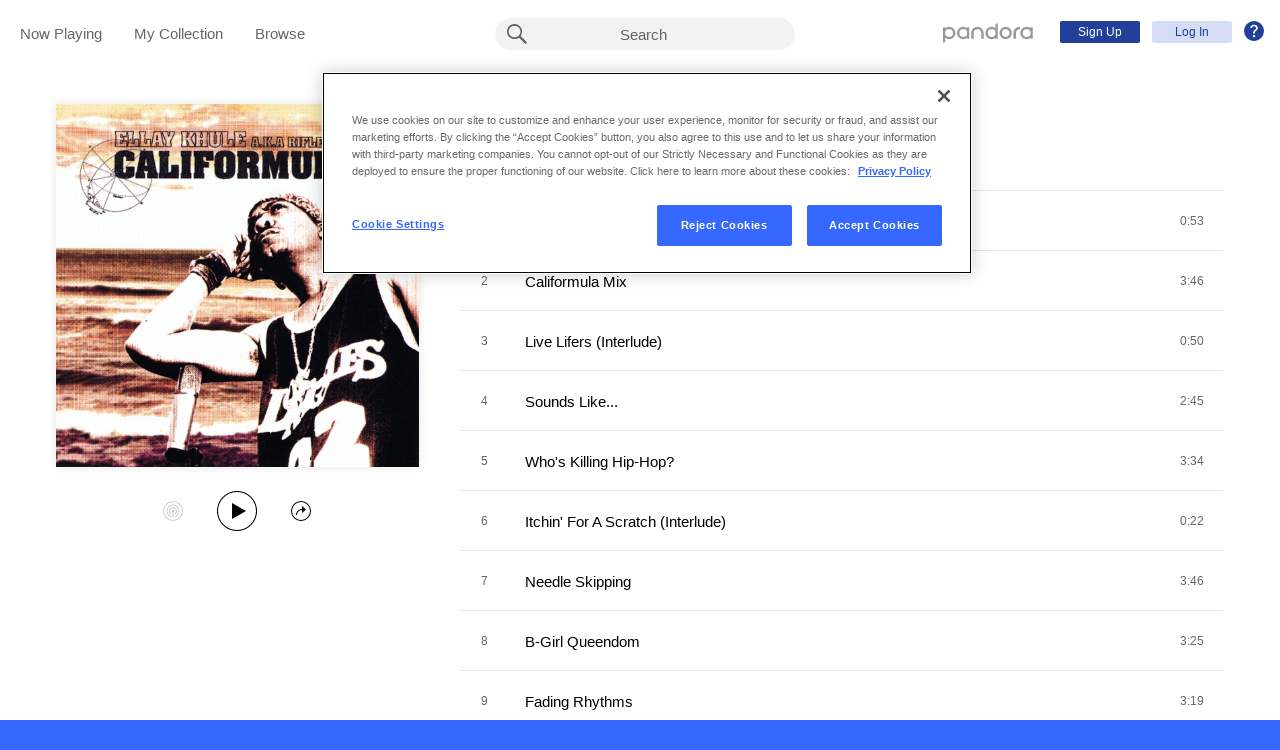

--- FILE ---
content_type: text/html;charset=utf-8
request_url: https://www.pandora.com/artist/ellay-khule-aka-rifleman/califormula/AL39ck5hbmcx399
body_size: 16547
content:

<!DOCTYPE html>
<!-- desktop:1.283.0 -->
<html lang="en">
<head>
    <script type="application/ld+json">{"@type":"MusicAlbum","@id":"AL:30631","url":"https://www.pandora.com/artist/ellay-khule-aka-rifleman/califormula/AL39ck5hbmcx399","name":"Califormula","byArtist":{"@type":"MusicGroup","name":"Ellay Khule (a.k.a. Rifleman)","@id":"AR:179392"},"numTracks":18,"description":null,"@context":"http://schema.googleapis.com","image":"https://content-images.p-cdn.com/images/d5/78/b5/ec/2653465f820968bdb1495b1a/_500W_500H.jpg","potentialAction":{"@type":"ListenAction","target":[{"@type":"EntryPoint","actionPlatform":["http://schema.org/DesktopWebPlatform","http://schema.org/IOSPlatform","http://schema.org/AndroidPlatform"],"InLanguage":"USD","urlTemplate":"https://www.pandora.com/station/start/AL:30631"},{"@type":"EntryPoint","actionPlatform":"http://schema.org/AndroidPlatform","InLanguage":"USD","urlTemplate":"android-app://com.pandora.android/pandorav4/createStation?musicId=L30631&source=googdeep"}]}}</script>
  <script>
    var hasCommand =  true;     var no_app_redirect_url =  null;     var configJson = {"webCCPALinkEnabled":true,"timeBetweenAudioAndVideoAd":30,"webMonitoringLogLevel":"error","browserSupport":[{"image":"/static/images/browser_chrome.png","link":"https://www.google.com/chrome/browser/","name":"Chrome","versions":{"minimum":"0","recommended":"51"}},{"image":"/static/images/browser_safari.png","link":"https://support.apple.com/downloads/safari","name":"Safari","versions":{"minimum":"6","recommended":"8"}},{"image":"/static/images/browser_firefox.png","link":"https://www.mozilla.org/en-US/firefox/new/","name":"Firefox","versions":{"minimum":"0","recommended":"47"}},{"image":"/static/images/browser_edge.png","link":"https://www.microsoft.com/en-us/windows/microsoft-edge","name":"Edge","versions":{"minimum":"0","recommended":"0"}},{"image":"/static/images/browser_internet-explorer.png","link":"https://www.microsoft.com/en-us/download/internet-explorer.aspx","name":"IE","versions":{"minimum":"11","recommended":"11"}}],"facebookTrackShareBaseUrl":"","type":"fallthrough","deepLinkingUrl":"https://pandora.app.link","vxPremiumAccessThresholdPassedTitle":"Thank you for your time","extendedFadeType":"logarithmic","disableFlexSkip":false,"vxPremiumAccessLeadInAudioMessageLimit":1,"createStationHintPath":"","timeBetweenAudioAds":900,"allowOptOut":true,"shost":"www.pandora.com","currentPandoraId":"AL:30631","timeBetweenDisplayAndVideoAd":5,"shouldAlertOnClientVersionMismatch":false,"createStationHintGenre":"","paidHostname":"bread2.pandora.com","enableStatsTestLogger":false,"webOnetrustAccountId":"18ff07cb-3518-4754-a250-5ca978ea146b","trackJsEnabled":false,"quickFadeLength":50,"vxSkipsCountdownHeader":"Get extra skips in","webClientCanaryVersion":"","twitterShareConsumerSecret":"yZxdXindienimpOh8AEP44RJtDPsngrQTWCdipAq0","statsJsonApiUrl":"https://stats.pandora.com/json","timeToStartAudioAds":420,"ampUrls":{"amp":"https://amp.pandora.com","indie":"https://amp.pandora.com/submit","podcast":"https://amp.pandora.com/podcasts"},"vxSkipsThresholdPassedSubtitle":"Now enjoy your skips!","dynamicImageSizes":"90,130,500,640,1080","adRefreshInterval":3,"vxPremiumAccessLeadInAudioToneUrl":"https://pandora.com/static/creatives/valueExchange/slopa/audio/SLOPA-Tones_Melvin_V4.mp3","flashPlayFadeLength":50,"trackJsLogLevel":"info","sheerIdClientApiBaseUrl":"https://services.sheerid.com","vxPremiumAccessCountdownHeader":"Play your music in","countryCode":"US","webDesktopCrashreporterUrl":"https://sentry.io/api/1776058/minidump/?sentry_key=a534d55aca094a85904627a95f2084bc","webMonitoringEnabled":false,"statsInterval":30000,"timeBetweenVideoAndDisplayAd":5,"webPandoraIdsWithDoubleSlashUri":"*","statsSslPort":443,"timeBetweenDisplayAds":3,"dfpNetworkCode":"4204","webAdBlockerCheckInterval":900000,"token":"artist/ellay-khule-aka-rifleman/califormula/AL39ck5hbmcx399","flexReplaysCoverageLow":false,"statsBatchSize":300,"audioPlayerSupportedBrowsers":{"Mac OS":{"minVersion":"10.9","browsers":{"Chrome":{"supported":true,"minVersion":47},"Firefox":{"supported":true,"minVersion":26},"Safari":{"supported":true,"minVersion":9}}},"Windows":{"minVersion":"7","browsers":{"Chrome":{"supported":true,"minVersion":47},"IE":{"supported":true,"minVersion":11},"Edge":{"supported":true,"minVersion":13},"Firefox":{"supported":true,"minVersion":26}}}},"organization":"pand","vxReplaysThresholdPassedSubtitle":"Now enjoy your replays!","vxPremiumAccessThresholdPassedSubtitle":"Now enjoy your music!","facebookShareAppId":"139475280761","webAntiAdBlockerMusicTimeout":840000,"webCCPALinkUrl":"https://privacyportal-cdn.onetrust.com/dsarwebform/613d75ce-3c5b-4623-bcef-a0d3694b4214/56137b15-e2e8-4928-a490-47f33499069e.html","postalCodeValidationRegex":"^\\d{5}$","staticImageUrl":"https://content-images.p-cdn.com","timeToStartVideoAds":180,"vxReplaysThresholdPassedTitle":"Thank you for your time.","statsHost":"stats.pandora.com","proxyPort":80,"canDisplayLyrics":"true","zone":"prod","host":"www.pandora.com","extendedFadeLength":175,"communityEnabledLids":[],"featureFlags":{"responsiveLandingEnabled":true,"responsiveAuthEnabled":true,"responsiveUpgradeEnabled":true,"studentEnabled":true,"militaryEnabled":true,"flexibleMarketingOffersEnabled":true,"communityEnabled":true,"collectedStationRedesignEnabled":true,"songCreditsEnabled":true,"megastarModesEnabled":true,"gtmEnabled":true,"artistCollaborationsEnabled":true,"responsiveSubscriptionEnabled":true,"blackhawkEnabled":true,"nonBinaryGenderEnabled":true,"logOutOfAllDevicesEnabled":true,"deviceUuidEnabled":true,"omSdkAudibilityEnabled":true,"omSdkViewabilityEnabled":true,"webSkippableAudioAdsEnabled":true,"fallbackADKVDeprecationEnabled":true,"audioPlayerSDKEnabled":true,"curatorExperienceEnabled":true,"graphQLMigrationEnabled":true,"clearRewardsOnPASessionEnabled":true,"curatorDeepLinkingEnabled":true,"sentryLoggingEnabled":true,"premiumIncreaseEnabled":true,"privacyLawComplianceEnabled":true,"isUID2Enabled":true,"botDetectionEnabled":true,"podcastTranscriptsEnabled":true,"onDemandSpecialOffersEnabled":false,"onDemandFpAcceptInviteEnabled":false},"vxReplaysCountdownHeader":"Your track can be replayed in","videoStartTimeoutMs":30000,"maxAdInitiatedRefreshDelaySeconds":60,"trackJsAppName":null,"paypalShowOrderConfirmScreen":false,"proxyHost":"www.pandora.com","timeBetweenAudioAndDisplayAd":5,"statsPort":80,"timeBetweenVideoAndAudioAd":30,"vxVideoProgressMaxBufferingSecs":10,"enableAudioFade":false,"port":"80","vxPremiumAccessLeadInAudioMessageUrl":"https://pandora.com/static/creatives/valueExchange/slopa/audio/SLOPA-FTUX_IACS-Welcome_V4.mp3","vxPremiumAccessLeavePremiumToneAudioUrl":"https://www.pandora.com/static/creatives/valueExchange/slopa/audio/SLOPA-Tones_Melvin-Out_V3.mp3","facebookConnectPermissions":"public_profile,user_friends","dynamicImageUrl":"https://dyn-images.p-cdn.com","vxSkipsThresholdPassedTitle":"Thank you for your time.","apvEnabled":true,"disableFlexReplay":false,"webMonitoringAppName":null,"timeBetweenVideoAds":900,"flexReplayableTrackHistoryCount":30,"statsApiUrl":"https://stats.pandora.com/v2","postalCodeValidationErrorMessage":"Enter a valid 5 digit U.S. zip code.","ooyalaVersionUrl":"v3/4a71bfa5c2bf45e9b11ee25cb6092f15?version=d77f40e914dabaff91d0956d4a01ee5bec127789","isAAMFlaggingV2":true,"timeBetweenDisplayAndAudioAd":5,"dfpSiteDataMaxChars":512,"useHttpsForceCodeUrls":true,"sport":"443","twitterShareConsumerKey":"drv0ryEELVbxcJgqK0oXMQ"};
    var storeData = {"v4/catalog/annotateObjects":[{"TR:408275":{"name":"Califormula Mix","sortableName":"Califormula Mix","duration":226,"durationMillis":226160,"trackNumber":2,"icon":{"dominantColor":"9c4821","artId":"images/d5/78/b5/ec/2653465f820968bdb1495b1a/","artUrl":"images/d5/78/b5/ec/2653465f820968bdb1495b1a/_500W_500H.jpg"},"rightsInfo":{"hasInteractive":true,"hasOffline":false,"hasNonInteractive":true,"hasStatutory":true,"hasRadioRights":true,"expirationTime":1769553730829},"albumId":"AL:30631","albumName":"Califormula","artistId":"AR:179392","artistName":"Ellay Khule (a.k.a. Rifleman)","explicitness":"NONE","shareableUrlPath":"/artist/ellay-khule-aka-rifleman/califormula/califormula-mix/TRxjbx5V5kgnvgK","hasRadio":true,"modificationTime":1769356049867,"slugPlusPandoraId":"/ellay-khule-aka-rifleman/califormula/califormula-mix/TR:408275","stationFactoryId":"SF:21586:408275","isrc":"USA370502795","pandoraId":"TR:408275","type":"TR","scope":"core"},"TR:408286":{"name":"Time","sortableName":"Time","duration":179,"durationMillis":179370,"trackNumber":13,"icon":{"dominantColor":"9c4821","artId":"images/d5/78/b5/ec/2653465f820968bdb1495b1a/","artUrl":"images/d5/78/b5/ec/2653465f820968bdb1495b1a/_500W_500H.jpg"},"rightsInfo":{"hasInteractive":true,"hasOffline":false,"hasNonInteractive":true,"hasStatutory":true,"hasRadioRights":true,"expirationTime":1769553730829},"albumId":"AL:30631","albumName":"Califormula","artistId":"AR:179392","artistName":"Ellay Khule (a.k.a. Rifleman)","explicitness":"NONE","shareableUrlPath":"/artist/ellay-khule-aka-rifleman/califormula/time/TRh3b5tlk2glJtX","hasRadio":true,"modificationTime":1768484323332,"slugPlusPandoraId":"/ellay-khule-aka-rifleman/califormula/time/TR:408286","stationFactoryId":"SF:21586:408286","isrc":"USA370502806","pandoraId":"TR:408286","type":"TR","scope":"core"},"TR:408276":{"name":"Live Lifers (Interlude)","sortableName":"Live Lifers (Interlude)","duration":50,"durationMillis":49770,"trackNumber":3,"icon":{"dominantColor":"9c4821","artId":"images/d5/78/b5/ec/2653465f820968bdb1495b1a/","artUrl":"images/d5/78/b5/ec/2653465f820968bdb1495b1a/_500W_500H.jpg"},"rightsInfo":{"hasInteractive":true,"hasOffline":false,"hasNonInteractive":true,"hasStatutory":true,"hasRadioRights":true,"expirationTime":1769553730829},"albumId":"AL:30631","albumName":"Califormula","artistId":"AR:179392","artistName":"Ellay Khule (a.k.a. Rifleman)","explicitness":"NONE","shareableUrlPath":"/artist/ellay-khule-aka-rifleman/califormula/live-lifers-interlude/TRfnJKgt7zJcb7Z","hasRadio":true,"modificationTime":1769437274856,"slugPlusPandoraId":"/ellay-khule-aka-rifleman/califormula/live-lifers-interlude/TR:408276","stationFactoryId":"SF:21586:408276","isrc":"USA370502796","pandoraId":"TR:408276","type":"TR","scope":"core"},"TR:408287":{"name":"Khule Gone Koo Koo (Interlude)","sortableName":"Khule Gone Koo Koo (Interlude)","duration":19,"durationMillis":19220,"trackNumber":14,"icon":{"dominantColor":"9c4821","artId":"images/d5/78/b5/ec/2653465f820968bdb1495b1a/","artUrl":"images/d5/78/b5/ec/2653465f820968bdb1495b1a/_500W_500H.jpg"},"rightsInfo":{"hasInteractive":true,"hasOffline":false,"hasNonInteractive":true,"hasStatutory":true,"hasRadioRights":true,"expirationTime":1769553730829},"albumId":"AL:30631","albumName":"Califormula","artistId":"AR:179392","artistName":"Ellay Khule (a.k.a. Rifleman)","explicitness":"NONE","shareableUrlPath":"/artist/ellay-khule-aka-rifleman/califormula/khule-gone-koo-koo-interlude/TRljXk3ffzhb7JX","hasRadio":true,"modificationTime":1769111601091,"slugPlusPandoraId":"/ellay-khule-aka-rifleman/califormula/khule-gone-koo-koo-interlude/TR:408287","stationFactoryId":"SF:21586:408287","isrc":"USA370502807","pandoraId":"TR:408287","type":"TR","scope":"core"},"TR:408277":{"name":"Sounds Like...","sortableName":"Sounds Like...","duration":165,"durationMillis":165420,"trackNumber":4,"icon":{"dominantColor":"9c4821","artId":"images/d5/78/b5/ec/2653465f820968bdb1495b1a/","artUrl":"images/d5/78/b5/ec/2653465f820968bdb1495b1a/_500W_500H.jpg"},"rightsInfo":{"hasInteractive":true,"hasOffline":false,"hasNonInteractive":true,"hasStatutory":true,"hasRadioRights":true,"expirationTime":1769553730829},"albumId":"AL:30631","albumName":"Califormula","artistId":"AR:179392","artistName":"Ellay Khule (a.k.a. Rifleman)","explicitness":"NONE","shareableUrlPath":"/artist/ellay-khule-aka-rifleman/califormula/sounds-like/TR4zcdKPP73vkt9","hasRadio":true,"modificationTime":1769522802525,"slugPlusPandoraId":"/ellay-khule-aka-rifleman/califormula/sounds-like/TR:408277","stationFactoryId":"SF:21586:408277","isrc":"USA370502797","pandoraId":"TR:408277","type":"TR","scope":"core"},"TR:408288":{"name":"Telecommunications","sortableName":"Telecommunications","duration":181,"durationMillis":180930,"trackNumber":15,"icon":{"dominantColor":"9c4821","artId":"images/d5/78/b5/ec/2653465f820968bdb1495b1a/","artUrl":"images/d5/78/b5/ec/2653465f820968bdb1495b1a/_500W_500H.jpg"},"rightsInfo":{"hasInteractive":true,"hasOffline":false,"hasNonInteractive":true,"hasStatutory":true,"hasRadioRights":true,"expirationTime":1769553730829},"albumId":"AL:30631","albumName":"Califormula","artistId":"AR:179392","artistName":"Ellay Khule (a.k.a. Rifleman)","explicitness":"NONE","shareableUrlPath":"/artist/ellay-khule-aka-rifleman/califormula/telecommunications/TRwq5qz4g4cx7j9","hasRadio":true,"modificationTime":1769145787014,"slugPlusPandoraId":"/ellay-khule-aka-rifleman/califormula/telecommunications/TR:408288","stationFactoryId":"SF:21586:408288","isrc":"USA370502808","pandoraId":"TR:408288","type":"TR","scope":"core"},"TR:408278":{"name":"Who's Killing Hip-Hop?","sortableName":"Who's Killing Hip-Hop?","duration":214,"durationMillis":214300,"trackNumber":5,"icon":{"dominantColor":"9c4821","artId":"images/d5/78/b5/ec/2653465f820968bdb1495b1a/","artUrl":"images/d5/78/b5/ec/2653465f820968bdb1495b1a/_500W_500H.jpg"},"rightsInfo":{"hasInteractive":true,"hasOffline":false,"hasNonInteractive":true,"hasStatutory":true,"hasRadioRights":true,"expirationTime":1769553730829},"albumId":"AL:30631","albumName":"Califormula","artistId":"AR:179392","artistName":"Ellay Khule (a.k.a. Rifleman)","explicitness":"NONE","shareableUrlPath":"/artist/ellay-khule-aka-rifleman/califormula/whos-killing-hip-hop/TRd7mhJtljnmZwm","hasRadio":true,"modificationTime":1769536694261,"slugPlusPandoraId":"/ellay-khule-aka-rifleman/califormula/whos-killing-hip-hop/TR:408278","stationFactoryId":"SF:21586:408278","isrc":"USA370502798","pandoraId":"TR:408278","type":"TR","scope":"core"},"TR:408289":{"name":"Call Me Khule","sortableName":"Call Me Khule","duration":171,"durationMillis":171240,"trackNumber":16,"icon":{"dominantColor":"9c4821","artId":"images/d5/78/b5/ec/2653465f820968bdb1495b1a/","artUrl":"images/d5/78/b5/ec/2653465f820968bdb1495b1a/_500W_500H.jpg"},"rightsInfo":{"hasInteractive":true,"hasOffline":false,"hasNonInteractive":true,"hasStatutory":true,"hasRadioRights":true,"expirationTime":1769553730829},"albumId":"AL:30631","albumName":"Califormula","artistId":"AR:179392","artistName":"Ellay Khule (a.k.a. Rifleman)","explicitness":"NONE","shareableUrlPath":"/artist/ellay-khule-aka-rifleman/califormula/call-me-khule/TR2klpr24mpPd2X","hasRadio":true,"modificationTime":1769227705602,"slugPlusPandoraId":"/ellay-khule-aka-rifleman/califormula/call-me-khule/TR:408289","stationFactoryId":"SF:21586:408289","isrc":"USA370502809","pandoraId":"TR:408289","type":"TR","scope":"core"},"AR:179392":{"collaboration":false,"primaryArtists":[],"variousArtist":false,"megastar":false,"hasTakeoverModes":false,"stationFactoryId":"SF:16722:179392","name":"Ellay Khule (a.k.a. Rifleman)","sortableName":"Ellay Khule (a.k.a. Rifleman)","icon":{"dominantColor":"aa7854","artId":"images/5d/1f/2f/26/27744067bf0160ac5e1e7d52/","artUrl":"images/5d/1f/2f/26/27744067bf0160ac5e1e7d52/_500W_500H.jpg"},"hasRadio":true,"albumCount":5,"trackCount":62,"shareableUrlPath":"/artist/ellay-khule-aka-rifleman/ARqwpVXcq295nJ4","slugPlusPandoraId":"/ellay-khule-aka-rifleman/AR:179392","modificationTime":1769464602328,"pandoraId":"AR:179392","type":"AR","scope":"core","__type":"com.pandora.remoting.api.catalog.dto.ArtistDTO"},"TR:408279":{"name":"Itchin' For A Scratch (Interlude)","sortableName":"Itchin' For A Scratch (Interlude)","duration":22,"durationMillis":22360,"trackNumber":6,"icon":{"dominantColor":"9c4821","artId":"images/d5/78/b5/ec/2653465f820968bdb1495b1a/","artUrl":"images/d5/78/b5/ec/2653465f820968bdb1495b1a/_500W_500H.jpg"},"rightsInfo":{"hasInteractive":true,"hasOffline":false,"hasNonInteractive":true,"hasStatutory":true,"hasRadioRights":true,"expirationTime":1769553730829},"albumId":"AL:30631","albumName":"Califormula","artistId":"AR:179392","artistName":"Ellay Khule (a.k.a. Rifleman)","explicitness":"NONE","shareableUrlPath":"/artist/ellay-khule-aka-rifleman/califormula/itchin-for-a-scratch-interlude/TRpwgncKhxKZVJV","hasRadio":true,"modificationTime":1769002951551,"slugPlusPandoraId":"/ellay-khule-aka-rifleman/califormula/itchin-for-a-scratch-interlude/TR:408279","stationFactoryId":"SF:21586:408279","isrc":"USA370502799","pandoraId":"TR:408279","type":"TR","scope":"core"},"AL:30631":{"name":"Califormula","sortableName":"Califormula","releaseDate":"2005-09-27T00:00:00.000-07:00","duration":3054,"trackCount":18,"isCompilation":false,"icon":{"dominantColor":"9c4821","artId":"images/d5/78/b5/ec/2653465f820968bdb1495b1a/","artUrl":"images/d5/78/b5/ec/2653465f820968bdb1495b1a/_500W_500H.jpg"},"rightsInfo":{"hasInteractive":true,"hasOffline":false,"hasNonInteractive":true,"hasStatutory":true,"hasRadioRights":true,"expirationTime":1769553730829},"tracks":["TR:408274","TR:408275","TR:408276","TR:408277","TR:408278","TR:408279","TR:408280","TR:408281","TR:408282","TR:408283","TR:408284","TR:408285","TR:408286","TR:408287","TR:408288","TR:408289","TR:408290","TR:408291"],"artistId":"AR:179392","artistName":"Ellay Khule (a.k.a. Rifleman)","explicitness":"NONE","shareableUrlPath":"/artist/ellay-khule-aka-rifleman/califormula/AL39ck5hbmcx399","modificationTime":1712689985276,"slugPlusPandoraId":"/ellay-khule-aka-rifleman/califormula/AL:30631","hasRadio":true,"releaseType":"OriginalAlbum","listenerReleaseType":"Album","rawReleaseDate":"2005-09-27T00:00:00.000-07:00","pandoraId":"AL:30631","type":"AL","scope":"core"},"TR:408290":{"name":"Strong Vibe","sortableName":"Strong Vibe","duration":253,"durationMillis":253200,"trackNumber":17,"icon":{"dominantColor":"9c4821","artId":"images/d5/78/b5/ec/2653465f820968bdb1495b1a/","artUrl":"images/d5/78/b5/ec/2653465f820968bdb1495b1a/_500W_500H.jpg"},"rightsInfo":{"hasInteractive":true,"hasOffline":false,"hasNonInteractive":true,"hasStatutory":true,"hasRadioRights":true,"expirationTime":1769553730829},"albumId":"AL:30631","albumName":"Califormula","artistId":"AR:179392","artistName":"Ellay Khule (a.k.a. Rifleman)","explicitness":"NONE","shareableUrlPath":"/artist/ellay-khule-aka-rifleman/califormula/strong-vibe/TRvdpKgl2Jrbjnc","hasRadio":true,"modificationTime":1768942525657,"slugPlusPandoraId":"/ellay-khule-aka-rifleman/califormula/strong-vibe/TR:408290","stationFactoryId":"SF:21586:408290","isrc":"USA370502810","pandoraId":"TR:408290","type":"TR","scope":"core"},"TR:408280":{"name":"Needle Skipping","sortableName":"Needle Skipping","duration":226,"durationMillis":226300,"trackNumber":7,"icon":{"dominantColor":"9c4821","artId":"images/d5/78/b5/ec/2653465f820968bdb1495b1a/","artUrl":"images/d5/78/b5/ec/2653465f820968bdb1495b1a/_500W_500H.jpg"},"rightsInfo":{"hasInteractive":true,"hasOffline":false,"hasNonInteractive":true,"hasStatutory":true,"hasRadioRights":true,"expirationTime":1769553730829},"albumId":"AL:30631","albumName":"Califormula","artistId":"AR:179392","artistName":"Ellay Khule (a.k.a. Rifleman)","explicitness":"NONE","shareableUrlPath":"/artist/ellay-khule-aka-rifleman/califormula/needle-skipping/TRdPVjP9bJJffvV","hasRadio":true,"modificationTime":1769194509109,"slugPlusPandoraId":"/ellay-khule-aka-rifleman/califormula/needle-skipping/TR:408280","stationFactoryId":"SF:21586:408280","isrc":"USA370502800","pandoraId":"TR:408280","type":"TR","scope":"core"},"TR:408291":{"name":"Dandylions","sortableName":"Dandylions","duration":232,"durationMillis":232220,"trackNumber":18,"icon":{"dominantColor":"9c4821","artId":"images/d5/78/b5/ec/2653465f820968bdb1495b1a/","artUrl":"images/d5/78/b5/ec/2653465f820968bdb1495b1a/_500W_500H.jpg"},"rightsInfo":{"hasInteractive":true,"hasOffline":false,"hasNonInteractive":true,"hasStatutory":true,"hasRadioRights":true,"expirationTime":1769553730829},"albumId":"AL:30631","albumName":"Califormula","artistId":"AR:179392","artistName":"Ellay Khule (a.k.a. Rifleman)","explicitness":"NONE","shareableUrlPath":"/artist/ellay-khule-aka-rifleman/califormula/dandylions/TRbJ5m7l9fwzpJJ","hasRadio":true,"modificationTime":1768992100296,"slugPlusPandoraId":"/ellay-khule-aka-rifleman/califormula/dandylions/TR:408291","stationFactoryId":"SF:21586:408291","isrc":"USA370502811","pandoraId":"TR:408291","type":"TR","scope":"core"},"TR:408281":{"name":"B-Girl Queendom","sortableName":"B-Girl Queendom","duration":205,"durationMillis":205060,"trackNumber":8,"icon":{"dominantColor":"9c4821","artId":"images/d5/78/b5/ec/2653465f820968bdb1495b1a/","artUrl":"images/d5/78/b5/ec/2653465f820968bdb1495b1a/_500W_500H.jpg"},"rightsInfo":{"hasInteractive":true,"hasOffline":false,"hasNonInteractive":true,"hasStatutory":true,"hasRadioRights":true,"expirationTime":1769553730829},"albumId":"AL:30631","albumName":"Califormula","artistId":"AR:179392","artistName":"Ellay Khule (a.k.a. Rifleman)","explicitness":"NONE","shareableUrlPath":"/artist/ellay-khule-aka-rifleman/califormula/b-girl-queendom/TRphZZwbVkxVwrZ","hasRadio":true,"modificationTime":1769351022287,"slugPlusPandoraId":"/ellay-khule-aka-rifleman/califormula/b-girl-queendom/TR:408281","stationFactoryId":"SF:21586:408281","isrc":"USA370502801","pandoraId":"TR:408281","type":"TR","scope":"core"},"TR:408282":{"name":"Fading Rhythms","sortableName":"Fading Rhythms","duration":199,"durationMillis":198820,"trackNumber":9,"icon":{"dominantColor":"9c4821","artId":"images/d5/78/b5/ec/2653465f820968bdb1495b1a/","artUrl":"images/d5/78/b5/ec/2653465f820968bdb1495b1a/_500W_500H.jpg"},"rightsInfo":{"hasInteractive":true,"hasOffline":false,"hasNonInteractive":true,"hasStatutory":true,"hasRadioRights":true,"expirationTime":1769553730829},"albumId":"AL:30631","albumName":"Califormula","artistId":"AR:179392","artistName":"Ellay Khule (a.k.a. Rifleman)","explicitness":"NONE","shareableUrlPath":"/artist/ellay-khule-aka-rifleman/califormula/fading-rhythms/TRhz7Jfb5lPrJZP","hasRadio":true,"modificationTime":1769463023378,"slugPlusPandoraId":"/ellay-khule-aka-rifleman/califormula/fading-rhythms/TR:408282","stationFactoryId":"SF:21586:408282","isrc":"USA370502802","pandoraId":"TR:408282","type":"TR","scope":"core"},"TR:408283":{"name":"Sounds Of The Human Race","sortableName":"Sounds Of The Human Race","duration":221,"durationMillis":221200,"trackNumber":10,"icon":{"dominantColor":"9c4821","artId":"images/d5/78/b5/ec/2653465f820968bdb1495b1a/","artUrl":"images/d5/78/b5/ec/2653465f820968bdb1495b1a/_500W_500H.jpg"},"rightsInfo":{"hasInteractive":true,"hasOffline":false,"hasNonInteractive":true,"hasStatutory":true,"hasRadioRights":true,"expirationTime":1769553730829},"albumId":"AL:30631","albumName":"Califormula","artistId":"AR:179392","artistName":"Ellay Khule (a.k.a. Rifleman)","explicitness":"NONE","shareableUrlPath":"/artist/ellay-khule-aka-rifleman/califormula/sounds-of-the-human-race/TRbtrcg9bXbm9lg","hasRadio":true,"modificationTime":1769516288285,"slugPlusPandoraId":"/ellay-khule-aka-rifleman/califormula/sounds-of-the-human-race/TR:408283","stationFactoryId":"SF:21586:408283","isrc":"USA370502803","pandoraId":"TR:408283","type":"TR","scope":"core"},"TR:408284":{"name":"Very Latest Styles","sortableName":"Very Latest Styles","duration":205,"durationMillis":205040,"trackNumber":11,"icon":{"dominantColor":"9c4821","artId":"images/d5/78/b5/ec/2653465f820968bdb1495b1a/","artUrl":"images/d5/78/b5/ec/2653465f820968bdb1495b1a/_500W_500H.jpg"},"rightsInfo":{"hasInteractive":true,"hasOffline":false,"hasNonInteractive":true,"hasStatutory":true,"hasRadioRights":true,"expirationTime":1769553730829},"albumId":"AL:30631","albumName":"Califormula","artistId":"AR:179392","artistName":"Ellay Khule (a.k.a. Rifleman)","explicitness":"NONE","shareableUrlPath":"/artist/ellay-khule-aka-rifleman/califormula/very-latest-styles/TRKj34xpJ4KnJ44","hasRadio":true,"modificationTime":1769530219009,"slugPlusPandoraId":"/ellay-khule-aka-rifleman/califormula/very-latest-styles/TR:408284","stationFactoryId":"SF:21586:408284","isrc":"USA370502804","pandoraId":"TR:408284","type":"TR","scope":"core"},"TR:408274":{"name":"Intro","sortableName":"Intro","duration":53,"durationMillis":53060,"trackNumber":1,"icon":{"dominantColor":"9c4821","artId":"images/d5/78/b5/ec/2653465f820968bdb1495b1a/","artUrl":"images/d5/78/b5/ec/2653465f820968bdb1495b1a/_500W_500H.jpg"},"rightsInfo":{"hasInteractive":true,"hasOffline":false,"hasNonInteractive":true,"hasStatutory":true,"hasRadioRights":true,"expirationTime":1769553730829},"albumId":"AL:30631","albumName":"Califormula","artistId":"AR:179392","artistName":"Ellay Khule (a.k.a. Rifleman)","explicitness":"NONE","shareableUrlPath":"/artist/ellay-khule-aka-rifleman/califormula/intro/TR43xq4t5fx65Kg","hasRadio":true,"modificationTime":1769208007026,"slugPlusPandoraId":"/ellay-khule-aka-rifleman/califormula/intro/TR:408274","stationFactoryId":"SF:21586:408274","isrc":"USA370502794","pandoraId":"TR:408274","type":"TR","scope":"core"},"TR:408285":{"name":"The Turning Point","sortableName":"Turning Point, The","duration":233,"durationMillis":233020,"trackNumber":12,"icon":{"dominantColor":"9c4821","artId":"images/d5/78/b5/ec/2653465f820968bdb1495b1a/","artUrl":"images/d5/78/b5/ec/2653465f820968bdb1495b1a/_500W_500H.jpg"},"rightsInfo":{"hasInteractive":true,"hasOffline":false,"hasNonInteractive":true,"hasStatutory":true,"hasRadioRights":true,"expirationTime":1769553730829},"albumId":"AL:30631","albumName":"Califormula","artistId":"AR:179392","artistName":"Ellay Khule (a.k.a. Rifleman)","explicitness":"NONE","shareableUrlPath":"/artist/ellay-khule-aka-rifleman/califormula/the-turning-point/TR6cnlj9JK2kqn6","hasRadio":true,"modificationTime":1769013325927,"slugPlusPandoraId":"/ellay-khule-aka-rifleman/califormula/the-turning-point/TR:408285","stationFactoryId":"SF:21586:408285","isrc":"USA370502805","pandoraId":"TR:408285","type":"TR","scope":"core"}}],"v4/catalog/getDetails":[{"annotations":{"TR:408275":{"name":"Califormula Mix","sortableName":"Califormula Mix","duration":226,"durationMillis":226160,"trackNumber":2,"icon":{"dominantColor":"9c4821","artId":"images/d5/78/b5/ec/2653465f820968bdb1495b1a/","artUrl":"images/d5/78/b5/ec/2653465f820968bdb1495b1a/_500W_500H.jpg"},"rightsInfo":{"hasInteractive":true,"hasOffline":false,"hasNonInteractive":true,"hasStatutory":true,"hasRadioRights":true,"expirationTime":1769553730829},"albumId":"AL:30631","albumName":"Califormula","artistId":"AR:179392","artistName":"Ellay Khule (a.k.a. Rifleman)","explicitness":"NONE","shareableUrlPath":"/artist/ellay-khule-aka-rifleman/califormula/califormula-mix/TRxjbx5V5kgnvgK","hasRadio":true,"modificationTime":1769356049867,"slugPlusPandoraId":"/ellay-khule-aka-rifleman/califormula/califormula-mix/TR:408275","stationFactoryId":"SF:21586:408275","isrc":"USA370502795","pandoraId":"TR:408275","type":"TR","scope":"core"},"TR:408286":{"name":"Time","sortableName":"Time","duration":179,"durationMillis":179370,"trackNumber":13,"icon":{"dominantColor":"9c4821","artId":"images/d5/78/b5/ec/2653465f820968bdb1495b1a/","artUrl":"images/d5/78/b5/ec/2653465f820968bdb1495b1a/_500W_500H.jpg"},"rightsInfo":{"hasInteractive":true,"hasOffline":false,"hasNonInteractive":true,"hasStatutory":true,"hasRadioRights":true,"expirationTime":1769553730829},"albumId":"AL:30631","albumName":"Califormula","artistId":"AR:179392","artistName":"Ellay Khule (a.k.a. Rifleman)","explicitness":"NONE","shareableUrlPath":"/artist/ellay-khule-aka-rifleman/califormula/time/TRh3b5tlk2glJtX","hasRadio":true,"modificationTime":1768484323332,"slugPlusPandoraId":"/ellay-khule-aka-rifleman/califormula/time/TR:408286","stationFactoryId":"SF:21586:408286","isrc":"USA370502806","pandoraId":"TR:408286","type":"TR","scope":"core"},"TR:408276":{"name":"Live Lifers (Interlude)","sortableName":"Live Lifers (Interlude)","duration":50,"durationMillis":49770,"trackNumber":3,"icon":{"dominantColor":"9c4821","artId":"images/d5/78/b5/ec/2653465f820968bdb1495b1a/","artUrl":"images/d5/78/b5/ec/2653465f820968bdb1495b1a/_500W_500H.jpg"},"rightsInfo":{"hasInteractive":true,"hasOffline":false,"hasNonInteractive":true,"hasStatutory":true,"hasRadioRights":true,"expirationTime":1769553730829},"albumId":"AL:30631","albumName":"Califormula","artistId":"AR:179392","artistName":"Ellay Khule (a.k.a. Rifleman)","explicitness":"NONE","shareableUrlPath":"/artist/ellay-khule-aka-rifleman/califormula/live-lifers-interlude/TRfnJKgt7zJcb7Z","hasRadio":true,"modificationTime":1769437274856,"slugPlusPandoraId":"/ellay-khule-aka-rifleman/califormula/live-lifers-interlude/TR:408276","stationFactoryId":"SF:21586:408276","isrc":"USA370502796","pandoraId":"TR:408276","type":"TR","scope":"core"},"TR:408287":{"name":"Khule Gone Koo Koo (Interlude)","sortableName":"Khule Gone Koo Koo (Interlude)","duration":19,"durationMillis":19220,"trackNumber":14,"icon":{"dominantColor":"9c4821","artId":"images/d5/78/b5/ec/2653465f820968bdb1495b1a/","artUrl":"images/d5/78/b5/ec/2653465f820968bdb1495b1a/_500W_500H.jpg"},"rightsInfo":{"hasInteractive":true,"hasOffline":false,"hasNonInteractive":true,"hasStatutory":true,"hasRadioRights":true,"expirationTime":1769553730829},"albumId":"AL:30631","albumName":"Califormula","artistId":"AR:179392","artistName":"Ellay Khule (a.k.a. Rifleman)","explicitness":"NONE","shareableUrlPath":"/artist/ellay-khule-aka-rifleman/califormula/khule-gone-koo-koo-interlude/TRljXk3ffzhb7JX","hasRadio":true,"modificationTime":1769111601091,"slugPlusPandoraId":"/ellay-khule-aka-rifleman/califormula/khule-gone-koo-koo-interlude/TR:408287","stationFactoryId":"SF:21586:408287","isrc":"USA370502807","pandoraId":"TR:408287","type":"TR","scope":"core"},"TR:408277":{"name":"Sounds Like...","sortableName":"Sounds Like...","duration":165,"durationMillis":165420,"trackNumber":4,"icon":{"dominantColor":"9c4821","artId":"images/d5/78/b5/ec/2653465f820968bdb1495b1a/","artUrl":"images/d5/78/b5/ec/2653465f820968bdb1495b1a/_500W_500H.jpg"},"rightsInfo":{"hasInteractive":true,"hasOffline":false,"hasNonInteractive":true,"hasStatutory":true,"hasRadioRights":true,"expirationTime":1769553730829},"albumId":"AL:30631","albumName":"Califormula","artistId":"AR:179392","artistName":"Ellay Khule (a.k.a. Rifleman)","explicitness":"NONE","shareableUrlPath":"/artist/ellay-khule-aka-rifleman/califormula/sounds-like/TR4zcdKPP73vkt9","hasRadio":true,"modificationTime":1769522802525,"slugPlusPandoraId":"/ellay-khule-aka-rifleman/califormula/sounds-like/TR:408277","stationFactoryId":"SF:21586:408277","isrc":"USA370502797","pandoraId":"TR:408277","type":"TR","scope":"core"},"TR:408288":{"name":"Telecommunications","sortableName":"Telecommunications","duration":181,"durationMillis":180930,"trackNumber":15,"icon":{"dominantColor":"9c4821","artId":"images/d5/78/b5/ec/2653465f820968bdb1495b1a/","artUrl":"images/d5/78/b5/ec/2653465f820968bdb1495b1a/_500W_500H.jpg"},"rightsInfo":{"hasInteractive":true,"hasOffline":false,"hasNonInteractive":true,"hasStatutory":true,"hasRadioRights":true,"expirationTime":1769553730829},"albumId":"AL:30631","albumName":"Califormula","artistId":"AR:179392","artistName":"Ellay Khule (a.k.a. Rifleman)","explicitness":"NONE","shareableUrlPath":"/artist/ellay-khule-aka-rifleman/califormula/telecommunications/TRwq5qz4g4cx7j9","hasRadio":true,"modificationTime":1769145787014,"slugPlusPandoraId":"/ellay-khule-aka-rifleman/califormula/telecommunications/TR:408288","stationFactoryId":"SF:21586:408288","isrc":"USA370502808","pandoraId":"TR:408288","type":"TR","scope":"core"},"TR:408278":{"name":"Who's Killing Hip-Hop?","sortableName":"Who's Killing Hip-Hop?","duration":214,"durationMillis":214300,"trackNumber":5,"icon":{"dominantColor":"9c4821","artId":"images/d5/78/b5/ec/2653465f820968bdb1495b1a/","artUrl":"images/d5/78/b5/ec/2653465f820968bdb1495b1a/_500W_500H.jpg"},"rightsInfo":{"hasInteractive":true,"hasOffline":false,"hasNonInteractive":true,"hasStatutory":true,"hasRadioRights":true,"expirationTime":1769553730829},"albumId":"AL:30631","albumName":"Califormula","artistId":"AR:179392","artistName":"Ellay Khule (a.k.a. Rifleman)","explicitness":"NONE","shareableUrlPath":"/artist/ellay-khule-aka-rifleman/califormula/whos-killing-hip-hop/TRd7mhJtljnmZwm","hasRadio":true,"modificationTime":1769536694261,"slugPlusPandoraId":"/ellay-khule-aka-rifleman/califormula/whos-killing-hip-hop/TR:408278","stationFactoryId":"SF:21586:408278","isrc":"USA370502798","pandoraId":"TR:408278","type":"TR","scope":"core"},"TR:408289":{"name":"Call Me Khule","sortableName":"Call Me Khule","duration":171,"durationMillis":171240,"trackNumber":16,"icon":{"dominantColor":"9c4821","artId":"images/d5/78/b5/ec/2653465f820968bdb1495b1a/","artUrl":"images/d5/78/b5/ec/2653465f820968bdb1495b1a/_500W_500H.jpg"},"rightsInfo":{"hasInteractive":true,"hasOffline":false,"hasNonInteractive":true,"hasStatutory":true,"hasRadioRights":true,"expirationTime":1769553730829},"albumId":"AL:30631","albumName":"Califormula","artistId":"AR:179392","artistName":"Ellay Khule (a.k.a. Rifleman)","explicitness":"NONE","shareableUrlPath":"/artist/ellay-khule-aka-rifleman/califormula/call-me-khule/TR2klpr24mpPd2X","hasRadio":true,"modificationTime":1769227705602,"slugPlusPandoraId":"/ellay-khule-aka-rifleman/califormula/call-me-khule/TR:408289","stationFactoryId":"SF:21586:408289","isrc":"USA370502809","pandoraId":"TR:408289","type":"TR","scope":"core"},"AR:179392":{"collaboration":false,"primaryArtists":[],"variousArtist":false,"megastar":false,"hasTakeoverModes":false,"stationFactoryId":"SF:16722:179392","name":"Ellay Khule (a.k.a. Rifleman)","sortableName":"Ellay Khule (a.k.a. Rifleman)","icon":{"dominantColor":"aa7854","artId":"images/5d/1f/2f/26/27744067bf0160ac5e1e7d52/","artUrl":"images/5d/1f/2f/26/27744067bf0160ac5e1e7d52/_500W_500H.jpg"},"hasRadio":true,"albumCount":5,"trackCount":62,"shareableUrlPath":"/artist/ellay-khule-aka-rifleman/ARqwpVXcq295nJ4","slugPlusPandoraId":"/ellay-khule-aka-rifleman/AR:179392","modificationTime":1769464602328,"pandoraId":"AR:179392","type":"AR","scope":"core","__type":"com.pandora.remoting.api.catalog.dto.ArtistDTO"},"TR:408279":{"name":"Itchin' For A Scratch (Interlude)","sortableName":"Itchin' For A Scratch (Interlude)","duration":22,"durationMillis":22360,"trackNumber":6,"icon":{"dominantColor":"9c4821","artId":"images/d5/78/b5/ec/2653465f820968bdb1495b1a/","artUrl":"images/d5/78/b5/ec/2653465f820968bdb1495b1a/_500W_500H.jpg"},"rightsInfo":{"hasInteractive":true,"hasOffline":false,"hasNonInteractive":true,"hasStatutory":true,"hasRadioRights":true,"expirationTime":1769553730829},"albumId":"AL:30631","albumName":"Califormula","artistId":"AR:179392","artistName":"Ellay Khule (a.k.a. Rifleman)","explicitness":"NONE","shareableUrlPath":"/artist/ellay-khule-aka-rifleman/califormula/itchin-for-a-scratch-interlude/TRpwgncKhxKZVJV","hasRadio":true,"modificationTime":1769002951551,"slugPlusPandoraId":"/ellay-khule-aka-rifleman/califormula/itchin-for-a-scratch-interlude/TR:408279","stationFactoryId":"SF:21586:408279","isrc":"USA370502799","pandoraId":"TR:408279","type":"TR","scope":"core"},"AL:30631":{"name":"Califormula","sortableName":"Califormula","releaseDate":"2005-09-27T00:00:00.000-07:00","duration":3054,"trackCount":18,"isCompilation":false,"icon":{"dominantColor":"9c4821","artId":"images/d5/78/b5/ec/2653465f820968bdb1495b1a/","artUrl":"images/d5/78/b5/ec/2653465f820968bdb1495b1a/_500W_500H.jpg"},"rightsInfo":{"hasInteractive":true,"hasOffline":false,"hasNonInteractive":true,"hasStatutory":true,"hasRadioRights":true,"expirationTime":1769553730829},"tracks":["TR:408274","TR:408275","TR:408276","TR:408277","TR:408278","TR:408279","TR:408280","TR:408281","TR:408282","TR:408283","TR:408284","TR:408285","TR:408286","TR:408287","TR:408288","TR:408289","TR:408290","TR:408291"],"artistId":"AR:179392","artistName":"Ellay Khule (a.k.a. Rifleman)","explicitness":"NONE","shareableUrlPath":"/artist/ellay-khule-aka-rifleman/califormula/AL39ck5hbmcx399","modificationTime":1712689985276,"slugPlusPandoraId":"/ellay-khule-aka-rifleman/califormula/AL:30631","hasRadio":true,"releaseType":"OriginalAlbum","listenerReleaseType":"Album","rawReleaseDate":"2005-09-27T00:00:00.000-07:00","pandoraId":"AL:30631","type":"AL","scope":"core"},"TR:408290":{"name":"Strong Vibe","sortableName":"Strong Vibe","duration":253,"durationMillis":253200,"trackNumber":17,"icon":{"dominantColor":"9c4821","artId":"images/d5/78/b5/ec/2653465f820968bdb1495b1a/","artUrl":"images/d5/78/b5/ec/2653465f820968bdb1495b1a/_500W_500H.jpg"},"rightsInfo":{"hasInteractive":true,"hasOffline":false,"hasNonInteractive":true,"hasStatutory":true,"hasRadioRights":true,"expirationTime":1769553730829},"albumId":"AL:30631","albumName":"Califormula","artistId":"AR:179392","artistName":"Ellay Khule (a.k.a. Rifleman)","explicitness":"NONE","shareableUrlPath":"/artist/ellay-khule-aka-rifleman/califormula/strong-vibe/TRvdpKgl2Jrbjnc","hasRadio":true,"modificationTime":1768942525657,"slugPlusPandoraId":"/ellay-khule-aka-rifleman/califormula/strong-vibe/TR:408290","stationFactoryId":"SF:21586:408290","isrc":"USA370502810","pandoraId":"TR:408290","type":"TR","scope":"core"},"TR:408280":{"name":"Needle Skipping","sortableName":"Needle Skipping","duration":226,"durationMillis":226300,"trackNumber":7,"icon":{"dominantColor":"9c4821","artId":"images/d5/78/b5/ec/2653465f820968bdb1495b1a/","artUrl":"images/d5/78/b5/ec/2653465f820968bdb1495b1a/_500W_500H.jpg"},"rightsInfo":{"hasInteractive":true,"hasOffline":false,"hasNonInteractive":true,"hasStatutory":true,"hasRadioRights":true,"expirationTime":1769553730829},"albumId":"AL:30631","albumName":"Califormula","artistId":"AR:179392","artistName":"Ellay Khule (a.k.a. Rifleman)","explicitness":"NONE","shareableUrlPath":"/artist/ellay-khule-aka-rifleman/califormula/needle-skipping/TRdPVjP9bJJffvV","hasRadio":true,"modificationTime":1769194509109,"slugPlusPandoraId":"/ellay-khule-aka-rifleman/califormula/needle-skipping/TR:408280","stationFactoryId":"SF:21586:408280","isrc":"USA370502800","pandoraId":"TR:408280","type":"TR","scope":"core"},"TR:408291":{"name":"Dandylions","sortableName":"Dandylions","duration":232,"durationMillis":232220,"trackNumber":18,"icon":{"dominantColor":"9c4821","artId":"images/d5/78/b5/ec/2653465f820968bdb1495b1a/","artUrl":"images/d5/78/b5/ec/2653465f820968bdb1495b1a/_500W_500H.jpg"},"rightsInfo":{"hasInteractive":true,"hasOffline":false,"hasNonInteractive":true,"hasStatutory":true,"hasRadioRights":true,"expirationTime":1769553730829},"albumId":"AL:30631","albumName":"Califormula","artistId":"AR:179392","artistName":"Ellay Khule (a.k.a. Rifleman)","explicitness":"NONE","shareableUrlPath":"/artist/ellay-khule-aka-rifleman/califormula/dandylions/TRbJ5m7l9fwzpJJ","hasRadio":true,"modificationTime":1768992100296,"slugPlusPandoraId":"/ellay-khule-aka-rifleman/califormula/dandylions/TR:408291","stationFactoryId":"SF:21586:408291","isrc":"USA370502811","pandoraId":"TR:408291","type":"TR","scope":"core"},"TR:408281":{"name":"B-Girl Queendom","sortableName":"B-Girl Queendom","duration":205,"durationMillis":205060,"trackNumber":8,"icon":{"dominantColor":"9c4821","artId":"images/d5/78/b5/ec/2653465f820968bdb1495b1a/","artUrl":"images/d5/78/b5/ec/2653465f820968bdb1495b1a/_500W_500H.jpg"},"rightsInfo":{"hasInteractive":true,"hasOffline":false,"hasNonInteractive":true,"hasStatutory":true,"hasRadioRights":true,"expirationTime":1769553730829},"albumId":"AL:30631","albumName":"Califormula","artistId":"AR:179392","artistName":"Ellay Khule (a.k.a. Rifleman)","explicitness":"NONE","shareableUrlPath":"/artist/ellay-khule-aka-rifleman/califormula/b-girl-queendom/TRphZZwbVkxVwrZ","hasRadio":true,"modificationTime":1769351022287,"slugPlusPandoraId":"/ellay-khule-aka-rifleman/califormula/b-girl-queendom/TR:408281","stationFactoryId":"SF:21586:408281","isrc":"USA370502801","pandoraId":"TR:408281","type":"TR","scope":"core"},"TR:408282":{"name":"Fading Rhythms","sortableName":"Fading Rhythms","duration":199,"durationMillis":198820,"trackNumber":9,"icon":{"dominantColor":"9c4821","artId":"images/d5/78/b5/ec/2653465f820968bdb1495b1a/","artUrl":"images/d5/78/b5/ec/2653465f820968bdb1495b1a/_500W_500H.jpg"},"rightsInfo":{"hasInteractive":true,"hasOffline":false,"hasNonInteractive":true,"hasStatutory":true,"hasRadioRights":true,"expirationTime":1769553730829},"albumId":"AL:30631","albumName":"Califormula","artistId":"AR:179392","artistName":"Ellay Khule (a.k.a. Rifleman)","explicitness":"NONE","shareableUrlPath":"/artist/ellay-khule-aka-rifleman/califormula/fading-rhythms/TRhz7Jfb5lPrJZP","hasRadio":true,"modificationTime":1769463023378,"slugPlusPandoraId":"/ellay-khule-aka-rifleman/califormula/fading-rhythms/TR:408282","stationFactoryId":"SF:21586:408282","isrc":"USA370502802","pandoraId":"TR:408282","type":"TR","scope":"core"},"TR:408283":{"name":"Sounds Of The Human Race","sortableName":"Sounds Of The Human Race","duration":221,"durationMillis":221200,"trackNumber":10,"icon":{"dominantColor":"9c4821","artId":"images/d5/78/b5/ec/2653465f820968bdb1495b1a/","artUrl":"images/d5/78/b5/ec/2653465f820968bdb1495b1a/_500W_500H.jpg"},"rightsInfo":{"hasInteractive":true,"hasOffline":false,"hasNonInteractive":true,"hasStatutory":true,"hasRadioRights":true,"expirationTime":1769553730829},"albumId":"AL:30631","albumName":"Califormula","artistId":"AR:179392","artistName":"Ellay Khule (a.k.a. Rifleman)","explicitness":"NONE","shareableUrlPath":"/artist/ellay-khule-aka-rifleman/califormula/sounds-of-the-human-race/TRbtrcg9bXbm9lg","hasRadio":true,"modificationTime":1769516288285,"slugPlusPandoraId":"/ellay-khule-aka-rifleman/califormula/sounds-of-the-human-race/TR:408283","stationFactoryId":"SF:21586:408283","isrc":"USA370502803","pandoraId":"TR:408283","type":"TR","scope":"core"},"TR:408284":{"name":"Very Latest Styles","sortableName":"Very Latest Styles","duration":205,"durationMillis":205040,"trackNumber":11,"icon":{"dominantColor":"9c4821","artId":"images/d5/78/b5/ec/2653465f820968bdb1495b1a/","artUrl":"images/d5/78/b5/ec/2653465f820968bdb1495b1a/_500W_500H.jpg"},"rightsInfo":{"hasInteractive":true,"hasOffline":false,"hasNonInteractive":true,"hasStatutory":true,"hasRadioRights":true,"expirationTime":1769553730829},"albumId":"AL:30631","albumName":"Califormula","artistId":"AR:179392","artistName":"Ellay Khule (a.k.a. Rifleman)","explicitness":"NONE","shareableUrlPath":"/artist/ellay-khule-aka-rifleman/califormula/very-latest-styles/TRKj34xpJ4KnJ44","hasRadio":true,"modificationTime":1769530219009,"slugPlusPandoraId":"/ellay-khule-aka-rifleman/califormula/very-latest-styles/TR:408284","stationFactoryId":"SF:21586:408284","isrc":"USA370502804","pandoraId":"TR:408284","type":"TR","scope":"core"},"TR:408274":{"name":"Intro","sortableName":"Intro","duration":53,"durationMillis":53060,"trackNumber":1,"icon":{"dominantColor":"9c4821","artId":"images/d5/78/b5/ec/2653465f820968bdb1495b1a/","artUrl":"images/d5/78/b5/ec/2653465f820968bdb1495b1a/_500W_500H.jpg"},"rightsInfo":{"hasInteractive":true,"hasOffline":false,"hasNonInteractive":true,"hasStatutory":true,"hasRadioRights":true,"expirationTime":1769553730829},"albumId":"AL:30631","albumName":"Califormula","artistId":"AR:179392","artistName":"Ellay Khule (a.k.a. Rifleman)","explicitness":"NONE","shareableUrlPath":"/artist/ellay-khule-aka-rifleman/califormula/intro/TR43xq4t5fx65Kg","hasRadio":true,"modificationTime":1769208007026,"slugPlusPandoraId":"/ellay-khule-aka-rifleman/califormula/intro/TR:408274","stationFactoryId":"SF:21586:408274","isrc":"USA370502794","pandoraId":"TR:408274","type":"TR","scope":"core"},"TR:408285":{"name":"The Turning Point","sortableName":"Turning Point, The","duration":233,"durationMillis":233020,"trackNumber":12,"icon":{"dominantColor":"9c4821","artId":"images/d5/78/b5/ec/2653465f820968bdb1495b1a/","artUrl":"images/d5/78/b5/ec/2653465f820968bdb1495b1a/_500W_500H.jpg"},"rightsInfo":{"hasInteractive":true,"hasOffline":false,"hasNonInteractive":true,"hasStatutory":true,"hasRadioRights":true,"expirationTime":1769553730829},"albumId":"AL:30631","albumName":"Califormula","artistId":"AR:179392","artistName":"Ellay Khule (a.k.a. Rifleman)","explicitness":"NONE","shareableUrlPath":"/artist/ellay-khule-aka-rifleman/califormula/the-turning-point/TR6cnlj9JK2kqn6","hasRadio":true,"modificationTime":1769013325927,"slugPlusPandoraId":"/ellay-khule-aka-rifleman/califormula/the-turning-point/TR:408285","stationFactoryId":"SF:21586:408285","isrc":"USA370502805","pandoraId":"TR:408285","type":"TR","scope":"core"}},"albumDetails":{"modificationTime":1712689985276,"copyright":"2005 Project Blowed And Deacon","shareableUrlPath":"/artist/ellay-khule-aka-rifleman/califormula/AL39ck5hbmcx399","focusTraits":[{"name":"west coast rap influences","focusTraitSet":"EXPLANATION","focusTraitSetType":"MATCHING"},{"name":"rap","focusTraitSet":"AD_GENRE","focusTraitSetType":"MATCHING"},{"name":"lyrics about the rap industry","focusTraitSet":"EXPLANATION","focusTraitSetType":"MATCHING"},{"name":"duo rapping","focusTraitSet":"EXPLANATION","focusTraitSetType":"MATCHING"},{"name":"danceable beats","focusTraitSet":"EXPLANATION","focusTraitSetType":"MATCHING"},{"name":"and many other similarities identified in the Music Genome Project","focusTraitSet":"EXPLANATION","focusTraitSetType":"MATCHING"},{"name":"a slow moving bass line","focusTraitSet":"EXPLANATION","focusTraitSetType":"MATCHING"},{"name":"Rap / Hip-Hop","focusTraitSet":"RADIO_GENRE","focusTraitSetType":"MATCHING"},{"name":"F8471","focusTraitSet":"RADIO_FILTER","focusTraitSetType":"MATCHING"},{"name":"F8447","focusTraitSet":"RADIO_FILTER","focusTraitSetType":"MATCHING"}],"pandoraId":"AL:30631","type":"AL","scope":"details"}}]};
    var isTestMode =  false;     var assetPath = '/web-version/1.283.0/';
    var disableThirdPartyBeacons =  false;   </script>
  <meta charset="UTF-8">
  <meta name="viewport" content="width=device-width, initial-scale=1">
                          <meta property="al:ios:url" content="pandorav4://backstage/album?token=31f153a4ce866902&amp;pandoraId=AL:30631"/>
                        <meta property="al:ios:app_store_id" content="284035177"/>
                        <meta property="al:ios:app_name" content="Pandora"/>
                        <meta property="al:android:url" content="pandorav4://backstage/album?token=31f153a4ce866902&amp;pandoraId=AL:30631"/>
                        <meta property="al:android:package" content="com.pandora.android"/>
                        <meta property="al:android:package" content="com.pandora.android.internal"/>
                        <meta property="al:android:app_name" content="Pandora"/>
                        <meta property="fb:app_id" content="139475280761"/>
                                <meta name="branch:deeplink:$deeplink_path" content="pandorav4://backstage/album?token=31f153a4ce866902&amp;pandoraId=AL:30631"/>
                        <meta property="twitter:description" content="Califormula by Ellay Khule (a.k.a. Rifleman) - Pandora"/>
                        <meta property="og:title" content="Califormula"/>
                        <meta property="og:type" content="music.album"/>
                        <meta property="og:url" content="https://www.pandora.com/artist/ellay-khule-aka-rifleman/califormula/AL39ck5hbmcx399"/>
                        <meta property="og:site_name" content="Pandora"/>
                        <meta property="twitter:card" content="summary"/>
                        <meta property="twitter:title" content="Califormula"/>
                        <meta property="twitter:site" content="@pandoramusic"/>
                        <meta property="twitter:url" content="https://www.pandora.com/artist/ellay-khule-aka-rifleman/califormula/AL39ck5hbmcx399"/>
                        <meta property="twitter:image" content="https://content-images.p-cdn.com/images/d5/78/b5/ec/2653465f820968bdb1495b1a/_500W_500H.jpg"/>
                        <meta property="og:image" content="https://content-images.p-cdn.com/images/d5/78/b5/ec/2653465f820968bdb1495b1a/_500W_500H.jpg"/>
                        <meta property="music:release_date" content="2005-09-27"/>
                        <meta property="music:song" content="https://www.pandora.com/artist/ellay-khule-aka-rifleman/califormula/intro/TR43xq4t5fx65Kg"/>
                        <meta property="music:song:track" content="1"/>
                        <meta property="music:song" content="https://www.pandora.com/artist/ellay-khule-aka-rifleman/califormula/califormula-mix/TRxjbx5V5kgnvgK"/>
                        <meta property="music:song:track" content="2"/>
                        <meta property="music:song" content="https://www.pandora.com/artist/ellay-khule-aka-rifleman/califormula/live-lifers-interlude/TRfnJKgt7zJcb7Z"/>
                        <meta property="music:song:track" content="3"/>
                        <meta property="music:song" content="https://www.pandora.com/artist/ellay-khule-aka-rifleman/califormula/sounds-like/TR4zcdKPP73vkt9"/>
                        <meta property="music:song:track" content="4"/>
                        <meta property="music:song" content="https://www.pandora.com/artist/ellay-khule-aka-rifleman/califormula/whos-killing-hip-hop/TRd7mhJtljnmZwm"/>
                        <meta property="music:song:track" content="5"/>
                        <meta property="music:song" content="https://www.pandora.com/artist/ellay-khule-aka-rifleman/califormula/itchin-for-a-scratch-interlude/TRpwgncKhxKZVJV"/>
                        <meta property="music:song:track" content="6"/>
                        <meta property="music:song" content="https://www.pandora.com/artist/ellay-khule-aka-rifleman/califormula/needle-skipping/TRdPVjP9bJJffvV"/>
                        <meta property="music:song:track" content="7"/>
                        <meta property="music:song" content="https://www.pandora.com/artist/ellay-khule-aka-rifleman/califormula/b-girl-queendom/TRphZZwbVkxVwrZ"/>
                        <meta property="music:song:track" content="8"/>
                        <meta property="music:song" content="https://www.pandora.com/artist/ellay-khule-aka-rifleman/califormula/fading-rhythms/TRhz7Jfb5lPrJZP"/>
                        <meta property="music:song:track" content="9"/>
                        <meta property="music:song" content="https://www.pandora.com/artist/ellay-khule-aka-rifleman/califormula/sounds-of-the-human-race/TRbtrcg9bXbm9lg"/>
                        <meta property="music:song:track" content="10"/>
                        <meta property="music:song" content="https://www.pandora.com/artist/ellay-khule-aka-rifleman/califormula/very-latest-styles/TRKj34xpJ4KnJ44"/>
                        <meta property="music:song:track" content="11"/>
                        <meta property="music:song" content="https://www.pandora.com/artist/ellay-khule-aka-rifleman/califormula/the-turning-point/TR6cnlj9JK2kqn6"/>
                        <meta property="music:song:track" content="12"/>
                        <meta property="music:song" content="https://www.pandora.com/artist/ellay-khule-aka-rifleman/califormula/time/TRh3b5tlk2glJtX"/>
                        <meta property="music:song:track" content="13"/>
                        <meta property="music:song" content="https://www.pandora.com/artist/ellay-khule-aka-rifleman/califormula/khule-gone-koo-koo-interlude/TRljXk3ffzhb7JX"/>
                        <meta property="music:song:track" content="14"/>
                        <meta property="music:song" content="https://www.pandora.com/artist/ellay-khule-aka-rifleman/califormula/telecommunications/TRwq5qz4g4cx7j9"/>
                        <meta property="music:song:track" content="15"/>
                        <meta property="music:song" content="https://www.pandora.com/artist/ellay-khule-aka-rifleman/califormula/call-me-khule/TR2klpr24mpPd2X"/>
                        <meta property="music:song:track" content="16"/>
                        <meta property="music:song" content="https://www.pandora.com/artist/ellay-khule-aka-rifleman/califormula/strong-vibe/TRvdpKgl2Jrbjnc"/>
                        <meta property="music:song:track" content="17"/>
                        <meta property="music:song" content="https://www.pandora.com/artist/ellay-khule-aka-rifleman/califormula/dandylions/TRbJ5m7l9fwzpJJ"/>
                        <meta property="music:song:track" content="18"/>
                        <meta property="al:web:url" content="https://www.pandora.com/artist/ellay-khule-aka-rifleman/califormula/AL39ck5hbmcx399"/>
                        <meta property="al:web:should_fallback" content="false"/>
            
  <meta name="application-name" content="Pandora"/>
  <meta name="msapplication-config" content="/browserconfig.xml" />
  <meta name="msapplication-tooltip" content="Listen to music you love"/>
  <meta name="msapplication-window" content="width=1200;height=900"/>
  <meta name="msapplication-TileImage" content="/ie_app/pandora_favicon_144.png"/>
  <meta name="msapplication-TileColor" content="#f3f4f6"/>
  <meta name="robots" content="noai"/>
  <meta name="robots" content="noimageai"/>
  <META name="msapplication-task" content="name=Music Genres;action-uri=https://www.pandora.com/music;icon-uri=https://pandora.com/favicon.ico"/>
  <META name="msapplication-task" content="name=Help;action-uri=http://news.pandora.com/faq;icon-uri=https://pandora.com/favicon.ico"/>
  <META name="msapplication-task" content="name=Pandora Blog;action-uri=http://news.pandora.com;icon-uri=https://pandora.com/favicon.ico"/>

    <meta name="google-site-verification" content="6m2bDm6lav2Gz7esMVMzj6BPrNXvfLShuMMbXw1Z-WM" />

  <meta name="description" content="Discover Ellay Khule (a.k.a. Rifleman)'s top songs &amp; albums, curated artist radio stations &amp; more. Listen to Ellay Khule (a.k.a. Rifleman) on Pandora today!" data-react-helmet="true">

      <link rel="canonical" href="/artist/ellay-khule-aka-rifleman/califormula/AL39ck5hbmcx399" />
  
  <link rel="shortcut icon" type="image/x-icon" href="/favicon.ico" />
  <link rel="icon" type="image/ico" href="/favicon.ico" />

  <title>Califormula by Ellay Khule (a.k.a. Rifleman) - Pandora</title>

      
      <link href="https://web-cdn.pandora.com/web-client-assets/web-app.4bf823a4475375553767.css" rel="stylesheet">
    
  
  <style>
    .Container__splash {
      position: absolute;
      top: 0;
      bottom: 0;
      left: 0;
      right: 0;
      background-color: #0E77CC;
      background: linear-gradient(45deg, rgb(0,160,238) 0%, rgb(56,106,255) 75%);
    }

    .Container__splash__logo {
      position: absolute;
      background-image: url("[data-uri]");
      background-size: cover;
      background-repeat: no-repeat;
      background-position: center;
      height: 80px;
      width: 376px;
      left: 50%;
      margin-left: -188px;
      top: 50%;
      margin-top: -40px;
    }

    @media (max-width: 1023px) {
      .Container__splash__logo {
        width: 40%;
        margin-left: -20%;
      }
    }

    .JS_disabled_error, .Initialization_failure_error {
      position: absolute;
      top: 0;
      left: 0;
      right: 0;
      z-index: 1;
      width: 100%;
      text-align: center;
      background: orange;
      padding: 20px 0;
      line-height: 30px;
    }

    .Initialization_failure_error.hidden {
      display: none;
    }

    .InitializationFailed__message.hidden {
      display: none;
    }
  </style>

  <script type="text/javascript">
    // configJson and storeData set as JS variables at the top of this file.
    window.__CONFIG__ = configJson;
    window._store = storeData;
    /* eslint-disable */
    // ua-parser-js
    (function(window,undefined){"use strict";var LIBVERSION="0.7.10",EMPTY="",UNKNOWN="?",FUNC_TYPE="function",UNDEF_TYPE="undefined",OBJ_TYPE="object",STR_TYPE="string",MAJOR="major",MODEL="model",NAME="name",TYPE="type",VENDOR="vendor",VERSION="version",ARCHITECTURE="architecture",CONSOLE="console",MOBILE="mobile",TABLET="tablet",SMARTTV="smarttv",WEARABLE="wearable",EMBEDDED="embedded";var util={extend:function(regexes,extensions){var margedRegexes={};for(var i in regexes){if(extensions[i]&&extensions[i].length%2===0){margedRegexes[i]=extensions[i].concat(regexes[i])}else{margedRegexes[i]=regexes[i]}}return margedRegexes},has:function(str1,str2){if(typeof str1==="string"){return str2.toLowerCase().indexOf(str1.toLowerCase())!==-1}else{return false}},lowerize:function(str){return str.toLowerCase()},major:function(version){return typeof version===STR_TYPE?version.split(".")[0]:undefined}};var mapper={rgx:function(){var result,i=0,j,k,p,q,matches,match,args=arguments;while(i<args.length&&!matches){var regex=args[i],props=args[i+1];if(typeof result===UNDEF_TYPE){result={};for(p in props){if(props.hasOwnProperty(p)){q=props[p];if(typeof q===OBJ_TYPE){result[q[0]]=undefined}else{result[q]=undefined}}}}j=k=0;while(j<regex.length&&!matches){matches=regex[j++].exec(this.getUA());if(!!matches){for(p=0;p<props.length;p++){match=matches[++k];q=props[p];if(typeof q===OBJ_TYPE&&q.length>0){if(q.length==2){if(typeof q[1]==FUNC_TYPE){result[q[0]]=q[1].call(this,match)}else{result[q[0]]=q[1]}}else if(q.length==3){if(typeof q[1]===FUNC_TYPE&&!(q[1].exec&&q[1].test)){result[q[0]]=match?q[1].call(this,match,q[2]):undefined}else{result[q[0]]=match?match.replace(q[1],q[2]):undefined}}else if(q.length==4){result[q[0]]=match?q[3].call(this,match.replace(q[1],q[2])):undefined}}else{result[q]=match?match:undefined}}}}i+=2}return result},str:function(str,map){for(var i in map){if(typeof map[i]===OBJ_TYPE&&map[i].length>0){for(var j=0;j<map[i].length;j++){if(util.has(map[i][j],str)){return i===UNKNOWN?undefined:i}}}else if(util.has(map[i],str)){return i===UNKNOWN?undefined:i}}return str}};var maps={browser:{oldsafari:{version:{"1.0":"/8",1.2:"/1",1.3:"/3","2.0":"/412","2.0.2":"/416","2.0.3":"/417","2.0.4":"/419","?":"/"}}},device:{amazon:{model:{"Fire Phone":["SD","KF"]}},sprint:{model:{"Evo Shift 4G":"7373KT"},vendor:{HTC:"APA",Sprint:"Sprint"}}},os:{windows:{version:{ME:"4.90","NT 3.11":"NT3.51","NT 4.0":"NT4.0",2000:"NT 5.0",XP:["NT 5.1","NT 5.2"],Vista:"NT 6.0",7:"NT 6.1",8:"NT 6.2",8.1:"NT 6.3",10:["NT 6.4","NT 10.0"],RT:"ARM"}}}};var regexes={browser:[[/(opera\smini)\/([\w\.-]+)/i,/(opera\s[mobiletab]+).+version\/([\w\.-]+)/i,/(opera).+version\/([\w\.]+)/i,/(opera)[\/\s]+([\w\.]+)/i],[NAME,VERSION],[/(OPiOS)[\/\s]+([\w\.]+)/i],[[NAME,"Opera Mini"],VERSION],[/\s(opr)\/([\w\.]+)/i],[[NAME,"Opera"],VERSION],[/(kindle)\/([\w\.]+)/i,/(lunascape|maxthon|netfront|jasmine|blazer)[\/\s]?([\w\.]+)*/i,/(avant\s|iemobile|slim|baidu)(?:browser)?[\/\s]?([\w\.]*)/i,/(?:ms|\()(ie)\s([\w\.]+)/i,/(rekonq)\/([\w\.]+)*/i,/(chromium|flock|rockmelt|midori|epiphany|silk|skyfire|ovibrowser|bolt|iron|vivaldi|iridium|phantomjs)\/([\w\.-]+)/i],[NAME,VERSION],[/(trident).+rv[:\s]([\w\.]+).+like\sgecko/i],[[NAME,"IE"],VERSION],[/(edge)\/((\d+)?[\w\.]+)/i],[NAME,VERSION],[/(yabrowser)\/([\w\.]+)/i],[[NAME,"Yandex"],VERSION],[/(comodo_dragon)\/([\w\.]+)/i],[[NAME,/_/g," "],VERSION],[/(chrome|omniweb|arora|[tizenoka]{5}\s?browser)\/v?([\w\.]+)/i,/(qqbrowser)[\/\s]?([\w\.]+)/i],[NAME,VERSION],[/(uc\s?browser)[\/\s]?([\w\.]+)/i,/ucweb.+(ucbrowser)[\/\s]?([\w\.]+)/i,/JUC.+(ucweb)[\/\s]?([\w\.]+)/i],[[NAME,"UCBrowser"],VERSION],[/(dolfin)\/([\w\.]+)/i],[[NAME,"Dolphin"],VERSION],[/((?:android.+)crmo|crios)\/([\w\.]+)/i],[[NAME,"Chrome"],VERSION],[/XiaoMi\/MiuiBrowser\/([\w\.]+)/i],[VERSION,[NAME,"MIUI Browser"]],[/android.+version\/([\w\.]+)\s+(?:mobile\s?safari|safari)/i],[VERSION,[NAME,"Android Browser"]],[/FBAV\/([\w\.]+);/i],[VERSION,[NAME,"Facebook"]],[/fxios\/([\w\.-]+)/i],[VERSION,[NAME,"Firefox"]],[/version\/([\w\.]+).+?mobile\/\w+\s(safari)/i],[VERSION,[NAME,"Mobile Safari"]],[/version\/([\w\.]+).+?(mobile\s?safari|safari)/i],[VERSION,NAME],[/webkit.+?(mobile\s?safari|safari)(\/[\w\.]+)/i],[NAME,[VERSION,mapper.str,maps.browser.oldsafari.version]],[/(konqueror)\/([\w\.]+)/i,/(webkit|khtml)\/([\w\.]+)/i],[NAME,VERSION],[/(navigator|netscape)\/([\w\.-]+)/i],[[NAME,"Netscape"],VERSION],[/(swiftfox)/i,/(icedragon|iceweasel|camino|chimera|fennec|maemo\sbrowser|minimo|conkeror)[\/\s]?([\w\.\+]+)/i,/(firefox|seamonkey|k-meleon|icecat|iceape|firebird|phoenix)\/([\w\.-]+)/i,/(mozilla)\/([\w\.]+).+rv\:.+gecko\/\d+/i,/(polaris|lynx|dillo|icab|doris|amaya|w3m|netsurf|sleipnir)[\/\s]?([\w\.]+)/i,/(links)\s\(([\w\.]+)/i,/(gobrowser)\/?([\w\.]+)*/i,/(ice\s?browser)\/v?([\w\._]+)/i,/(mosaic)[\/\s]([\w\.]+)/i],[NAME,VERSION]],cpu:[[/(?:(amd|x(?:(?:86|64)[_-])?|wow|win)64)[;\)]/i],[[ARCHITECTURE,"amd64"]],[/(ia32(?=;))/i],[[ARCHITECTURE,util.lowerize]],[/((?:i[346]|x)86)[;\)]/i],[[ARCHITECTURE,"ia32"]],[/windows\s(ce|mobile);\sppc;/i],[[ARCHITECTURE,"arm"]],[/((?:ppc|powerpc)(?:64)?)(?:\smac|;|\))/i],[[ARCHITECTURE,/ower/,"",util.lowerize]],[/(sun4\w)[;\)]/i],[[ARCHITECTURE,"sparc"]],[/((?:avr32|ia64(?=;))|68k(?=\))|arm(?:64|(?=v\d+;))|(?=atmel\s)avr|(?:irix|mips|sparc)(?:64)?(?=;)|pa-risc)/i],[[ARCHITECTURE,util.lowerize]]],device:[[/\((ipad|playbook);[\w\s\);-]+(rim|apple)/i],[MODEL,VENDOR,[TYPE,TABLET]],[/applecoremedia\/[\w\.]+ \((ipad)/],[MODEL,[VENDOR,"Apple"],[TYPE,TABLET]],[/(apple\s{0,1}tv)/i],[[MODEL,"Apple TV"],[VENDOR,"Apple"]],[/(archos)\s(gamepad2?)/i,/(hp).+(touchpad)/i,/(kindle)\/([\w\.]+)/i,/\s(nook)[\w\s]+build\/(\w+)/i,/(dell)\s(strea[kpr\s\d]*[\dko])/i],[VENDOR,MODEL,[TYPE,TABLET]],[/(kf[A-z]+)\sbuild\/[\w\.]+.*silk\//i],[MODEL,[VENDOR,"Amazon"],[TYPE,TABLET]],[/(sd|kf)[0349hijorstuw]+\sbuild\/[\w\.]+.*silk\//i],[[MODEL,mapper.str,maps.device.amazon.model],[VENDOR,"Amazon"],[TYPE,MOBILE]],[/\((ip[honed|\s\w*]+);.+(apple)/i],[MODEL,VENDOR,[TYPE,MOBILE]],[/\((ip[honed|\s\w*]+);/i],[MODEL,[VENDOR,"Apple"],[TYPE,MOBILE]],[/(blackberry)[\s-]?(\w+)/i,/(blackberry|benq|palm(?=\-)|sonyericsson|acer|asus|dell|huawei|meizu|motorola|polytron)[\s_-]?([\w-]+)*/i,/(hp)\s([\w\s]+\w)/i,/(asus)-?(\w+)/i],[VENDOR,MODEL,[TYPE,MOBILE]],[/\(bb10;\s(\w+)/i],[MODEL,[VENDOR,"BlackBerry"],[TYPE,MOBILE]],[/android.+(transfo[prime\s]{4,10}\s\w+|eeepc|slider\s\w+|nexus 7)/i],[MODEL,[VENDOR,"Asus"],[TYPE,TABLET]],[/(sony)\s(tablet\s[ps])\sbuild\//i,/(sony)?(?:sgp.+)\sbuild\//i],[[VENDOR,"Sony"],[MODEL,"Xperia Tablet"],[TYPE,TABLET]],[/(?:sony)?(?:(?:(?:c|d)\d{4})|(?:so[-l].+))\sbuild\//i],[[VENDOR,"Sony"],[MODEL,"Xperia Phone"],[TYPE,MOBILE]],[/\s(ouya)\s/i,/(nintendo)\s([wids3u]+)/i],[VENDOR,MODEL,[TYPE,CONSOLE]],[/android.+;\s(shield)\sbuild/i],[MODEL,[VENDOR,"Nvidia"],[TYPE,CONSOLE]],[/(playstation\s[34portablevi]+)/i],[MODEL,[VENDOR,"Sony"],[TYPE,CONSOLE]],[/(sprint\s(\w+))/i],[[VENDOR,mapper.str,maps.device.sprint.vendor],[MODEL,mapper.str,maps.device.sprint.model],[TYPE,MOBILE]],[/(lenovo)\s?(S(?:5000|6000)+(?:[-][\w+]))/i],[VENDOR,MODEL,[TYPE,TABLET]],[/(htc)[;_\s-]+([\w\s]+(?=\))|\w+)*/i,/(zte)-(\w+)*/i,/(alcatel|geeksphone|huawei|lenovo|nexian|panasonic|(?=;\s)sony)[_\s-]?([\w-]+)*/i],[VENDOR,[MODEL,/_/g," "],[TYPE,MOBILE]],[/(nexus\s9)/i],[MODEL,[VENDOR,"HTC"],[TYPE,TABLET]],[/[\s\(;](xbox(?:\sone)?)[\s\);]/i],[MODEL,[VENDOR,"Microsoft"],[TYPE,CONSOLE]],[/(kin\.[onetw]{3})/i],[[MODEL,/\./g," "],[VENDOR,"Microsoft"],[TYPE,MOBILE]],[/\s(milestone|droid(?:[2-4x]|\s(?:bionic|x2|pro|razr))?(:?\s4g)?)[\w\s]+build\//i,/mot[\s-]?(\w+)*/i,/(XT\d{3,4}) build\//i,/(nexus\s[6])/i],[MODEL,[VENDOR,"Motorola"],[TYPE,MOBILE]],[/android.+\s(mz60\d|xoom[\s2]{0,2})\sbuild\//i],[MODEL,[VENDOR,"Motorola"],[TYPE,TABLET]],[/android.+((sch-i[89]0\d|shw-m380s|gt-p\d{4}|gt-n8000|sgh-t8[56]9|nexus 10))/i,/((SM-T\w+))/i],[[VENDOR,"Samsung"],MODEL,[TYPE,TABLET]],[/((s[cgp]h-\w+|gt-\w+|galaxy\snexus|sm-n900))/i,/(sam[sung]*)[\s-]*(\w+-?[\w-]*)*/i,/sec-((sgh\w+))/i],[[VENDOR,"Samsung"],MODEL,[TYPE,MOBILE]],[/(samsung);smarttv/i],[VENDOR,MODEL,[TYPE,SMARTTV]],[/\(dtv[\);].+(aquos)/i],[MODEL,[VENDOR,"Sharp"],[TYPE,SMARTTV]],[/sie-(\w+)*/i],[MODEL,[VENDOR,"Siemens"],[TYPE,MOBILE]],[/(maemo|nokia).*(n900|lumia\s\d+)/i,/(nokia)[\s_-]?([\w-]+)*/i],[[VENDOR,"Nokia"],MODEL,[TYPE,MOBILE]],[/android\s3\.[\s\w;-]{10}(a\d{3})/i],[MODEL,[VENDOR,"Acer"],[TYPE,TABLET]],[/android\s3\.[\s\w;-]{10}(lg?)-([06cv9]{3,4})/i],[[VENDOR,"LG"],MODEL,[TYPE,TABLET]],[/(lg) netcast\.tv/i],[VENDOR,MODEL,[TYPE,SMARTTV]],[/(nexus\s[45])/i,/lg[e;\s\/-]+(\w+)*/i],[MODEL,[VENDOR,"LG"],[TYPE,MOBILE]],[/android.+(ideatab[a-z0-9\-\s]+)/i],[MODEL,[VENDOR,"Lenovo"],[TYPE,TABLET]],[/linux;.+((jolla));/i],[VENDOR,MODEL,[TYPE,MOBILE]],[/((pebble))app\/[\d\.]+\s/i],[VENDOR,MODEL,[TYPE,WEARABLE]],[/android.+;\s(glass)\s\d/i],[MODEL,[VENDOR,"Google"],[TYPE,WEARABLE]],[/android.+(\w+)\s+build\/hm\1/i,/android.+(hm[\s\-_]*note?[\s_]*(?:\d\w)?)\s+build/i,/android.+(mi[\s\-_]*(?:one|one[\s_]plus)?[\s_]*(?:\d\w)?)\s+build/i],[[MODEL,/_/g," "],[VENDOR,"Xiaomi"],[TYPE,MOBILE]],[/\s(tablet)[;\/\s]/i,/\s(mobile)[;\/\s]/i],[[TYPE,util.lowerize],VENDOR,MODEL]],engine:[[/windows.+\sedge\/([\w\.]+)/i],[VERSION,[NAME,"EdgeHTML"]],[/(presto)\/([\w\.]+)/i,/(webkit|trident|netfront|netsurf|amaya|lynx|w3m)\/([\w\.]+)/i,/(khtml|tasman|links)[\/\s]\(?([\w\.]+)/i,/(icab)[\/\s]([23]\.[\d\.]+)/i],[NAME,VERSION],[/rv\:([\w\.]+).*(gecko)/i],[VERSION,NAME]],os:[[/microsoft\s(windows)\s(vista|xp)/i],[NAME,VERSION],[/(windows)\snt\s6\.2;\s(arm)/i,/(windows\sphone(?:\sos)*|windows\smobile|windows)[\s\/]?([ntce\d\.\s]+\w)/i],[NAME,[VERSION,mapper.str,maps.os.windows.version]],[/(win(?=3|9|n)|win\s9x\s)([nt\d\.]+)/i],[[NAME,"Windows"],[VERSION,mapper.str,maps.os.windows.version]],[/\((bb)(10);/i],[[NAME,"BlackBerry"],VERSION],[/(blackberry)\w*\/?([\w\.]+)*/i,/(tizen)[\/\s]([\w\.]+)/i,/(android|webos|palm\sos|qnx|bada|rim\stablet\sos|meego|contiki)[\/\s-]?([\w\.]+)*/i,/linux;.+(sailfish);/i],[NAME,VERSION],[/(symbian\s?os|symbos|s60(?=;))[\/\s-]?([\w\.]+)*/i],[[NAME,"Symbian"],VERSION],[/\((series40);/i],[NAME],[/mozilla.+\(mobile;.+gecko.+firefox/i],[[NAME,"Firefox OS"],VERSION],[/(nintendo|playstation)\s([wids34portablevu]+)/i,/(mint)[\/\s\(]?(\w+)*/i,/(mageia|vectorlinux)[;\s]/i,/(joli|[kxln]?ubuntu|debian|[open]*suse|gentoo|(?=\s)arch|slackware|fedora|mandriva|centos|pclinuxos|redhat|zenwalk|linpus)[\/\s-]?([\w\.-]+)*/i,/(hurd|linux)\s?([\w\.]+)*/i,/(gnu)\s?([\w\.]+)*/i],[NAME,VERSION],[/(cros)\s[\w]+\s([\w\.]+\w)/i],[[NAME,"Chromium OS"],VERSION],[/(sunos)\s?([\w\.]+\d)*/i],[[NAME,"Solaris"],VERSION],[/\s([frentopc-]{0,4}bsd|dragonfly)\s?([\w\.]+)*/i],[NAME,VERSION],[/(ip[honead]+)(?:.*os\s([\w]+)*\slike\smac|;\sopera)/i],[[NAME,"iOS"],[VERSION,/_/g,"."]],[/(mac\sos\sx)\s?([\w\s\.]+\w)*/i,/(macintosh|mac(?=_powerpc)\s)/i],[[NAME,"Mac OS"],[VERSION,/_/g,"."]],[/((?:open)?solaris)[\/\s-]?([\w\.]+)*/i,/(haiku)\s(\w+)/i,/(aix)\s((\d)(?=\.|\)|\s)[\w\.]*)*/i,/(plan\s9|minix|beos|os\/2|amigaos|morphos|risc\sos|openvms)/i,/(unix)\s?([\w\.]+)*/i],[NAME,VERSION]]};var UAParser=function(uastring,extensions){if(!(this instanceof UAParser)){return new UAParser(uastring,extensions).getResult()}var ua=uastring||(window&&window.navigator&&window.navigator.userAgent?window.navigator.userAgent:EMPTY);var rgxmap=extensions?util.extend(regexes,extensions):regexes;this.getBrowser=function(){var browser=mapper.rgx.apply(this,rgxmap.browser);browser.major=util.major(browser.version);return browser};this.getCPU=function(){return mapper.rgx.apply(this,rgxmap.cpu)};this.getDevice=function(){return mapper.rgx.apply(this,rgxmap.device)};this.getEngine=function(){return mapper.rgx.apply(this,rgxmap.engine)};this.getOS=function(){return mapper.rgx.apply(this,rgxmap.os)};this.getResult=function(){return{ua:this.getUA(),browser:this.getBrowser(),engine:this.getEngine(),os:this.getOS(),device:this.getDevice(),cpu:this.getCPU()}};this.getUA=function(){return ua};this.setUA=function(uastring){ua=uastring;return this};return this};UAParser.VERSION=LIBVERSION;UAParser.BROWSER={NAME:NAME,MAJOR:MAJOR,VERSION:VERSION};UAParser.CPU={ARCHITECTURE:ARCHITECTURE};UAParser.DEVICE={MODEL:MODEL,VENDOR:VENDOR,TYPE:TYPE,CONSOLE:CONSOLE,MOBILE:MOBILE,SMARTTV:SMARTTV,TABLET:TABLET,WEARABLE:WEARABLE,EMBEDDED:EMBEDDED};UAParser.ENGINE={NAME:NAME,VERSION:VERSION};UAParser.OS={NAME:NAME,VERSION:VERSION};if(typeof exports!==UNDEF_TYPE){if(typeof module!==UNDEF_TYPE&&module.exports){exports=module.exports=UAParser}exports.UAParser=UAParser}else{if(typeof define===FUNC_TYPE&&define.amd){define("ua-parser-js",[],function(){return UAParser})}else{window.UAParser=UAParser}}})(typeof window==="object"?window:this);

    var browserInfo = new UAParser().getBrowser();

    // set up error page as fallback in case the app fails to initialize
    var ERROR_STATE_TIMEOUT = 20000;
    var host = window.location.host;
    var browserSupport = window.__CONFIG__.browserSupport;
    var unsupportedBrowserUrl = 'https://' + host + '/unsupportedBrowser';

    function compareVersions(a, b) {
      var i;
      var diff;
      var regExStrip0 = /(\.0+)+$/;
      var segmentsA = a.replace(regExStrip0, '').split('.');
      var segmentsB = b.replace(regExStrip0, '').split('.');
      var l = Math.min(segmentsA.length, segmentsB.length);

      for (i = 0; i < l; i++) {
        diff = parseInt(segmentsA[i], 10) - parseInt(segmentsB[i], 10);
        if (diff) {
          return diff;
        }
      }
      return segmentsA.length - segmentsB.length;
    }

    function isBrowserAllowlisted(browserInfo) {
      if(!browserSupport) {
        return true;
      }
      for (var i = 0; i < browserSupport.length; i++) {
        if (browserSupport[i].name === browserInfo.name) {
          return compareVersions(browserInfo.version, browserSupport[i].versions.recommended) >= 0;
        }
      }
      return false;
    }

    function isBrowserBlocklisted(browserInfo) {
      if(!browserSupport) {
        return false;
      }
      for (var i = 0; i < browserSupport.length; i++) {
        if (browserSupport[i].name === browserInfo.name) {
          return compareVersions(browserInfo.version, browserSupport[i].versions.minimum) < 0;
        }
      }
      return false;
    }

    if (isBrowserBlocklisted(browserInfo)) {
      window.location.href = unsupportedBrowserUrl;
    }

    window.onload = function() {
      // this timeout is cleared in src/Index.jsx onAppRendered
      if (window && window.appNotLoadingTimeout !== 'app initialized') {
        window.appNotLoadingTimeout = setTimeout(function() {
          if (isBrowserAllowlisted(browserInfo)) {
            document.querySelector('.Initialization_failure_error.hidden').classList.remove('hidden');
          } else {
            window.location.href = unsupportedBrowserUrl;
          }
        }, ERROR_STATE_TIMEOUT);
      }
    }
    /* eslint-enable */
  </script>

                <script type="text/javascript">
      window._pxOnCaptchaSuccess = function(isValid) {}
    </script>
    <script src="//client.px-cloud.net/PXXljWHHUe/main.min.js" async></script>
  
        <script type="text/javascript">
      function OptanonWrapper() { }
    </script>
    <script>
      if (typeof window !== 'undefined' && window.__CONFIG__ && typeof window.__CONFIG__.webOnetrustAccountId === 'string'){
        const head = document.querySelector('head');
        const onetrustAccountId = window.__CONFIG__.webOnetrustAccountId;
        const onetrustScript = document.createElement('script');
        onetrustScript.setAttribute('data-domain-script', onetrustAccountId);
        onetrustScript.setAttribute('src', 'https://cdn.cookielaw.org/scripttemplates/otSDKStub.js');
        onetrustScript.setAttribute('charset', 'UTF-8');
        onetrustScript.async = true;
        head.appendChild(onetrustScript);
      }
    </script>
    <script>
      function hasAlertBoxClosed() {
        const isAlertBoxClosedInCookie = /(?:^|; )OptanonAlertBoxClosed=/.test(document.cookie);
        return !!isAlertBoxClosedInCookie;
      }
      function ensureBranchShim() {
        if (!window.branch || !window.branch._q || typeof window.branch.init !== 'function') {
          (function(b,r,a,n,c,h,_,s,d,k){if(!b[n]||!b[n]._q){for(;s<_.length;)c(h,_[s++]);d=r.createElement(a);d.async=1;d.src="https://cdn.branch.io/branch-latest.min.js";k=r.getElementsByTagName(a)[0];k.parentNode.insertBefore(d,k);b[n]=h}})(window,document,"script","branch",function(b,r){b[r]=function(){b._q.push([r,arguments])}},{_q:[],_v:1},"addListener applyCode autoAppIndex banner closeBanner closeJourney creditHistory credits data deepview deepviewCta first getCode init link logout redeem referrals removeListener sendSMS setBranchViewData setIdentity track validateCode trackCommerceEvent logEvent disableTracking".split(" "), 0);
        }
      }
      function onGroupsUpdated() {
        // can be deleted once the group default is set to 0
        if (hasAlertBoxClosed()) {
          var activeGroups = (typeof OptanonActiveGroups !== 'undefined') ? OptanonActiveGroups.split(',') : [];
          const hasAdsConsent = (activeGroups || "").includes("C0002");
          if (hasAdsConsent) {
            ensureBranchShim();
            branch.init('key_live_jdOsFv6Np1uDd2O9ogO2mkdgDEgUmPI0',  function(err, data) {
              if (err) {console.log('Branch Error', err, data);}
            }); 
          } 
          if (hasAdsConsent && !disableThirdPartyBeacons) {
            // load googletagmanager
            (function(w,d,s,l,i){w[l]=w[l]||[];w[l].push({'gtm.start':
            new Date().getTime(),event:'gtm.js'});var f=d.getElementsByTagName(s)[0],
            j=d.createElement(s),dl=l!='dataLayer'?'&l='+l:'';j.async=true;j.src=
            'https://www.googletagmanager.com/gtm.js?id='+i+dl;f.parentNode.insertBefore(j,f);
            })(window,document,'script','dataLayer','GTM-MPRJWFV');
          } 
        } 
      }
      window.addEventListener('OneTrustGroupsUpdated', onGroupsUpdated);
    </script>
  </head>
<body>
        <noscript>
      <iframe src="https://www.googletagmanager.com/ns.html?id=GTM-MPRJWFV" height="0" width="0" style="display:none;visibility:hidden">
      </iframe>
    </noscript>
  
  <noscript>
    <div class='JS_disabled_error'>
      We're sorry, but our site requires JavaScript to function. Here are <a href='http://www.enable-javascript.com/'>instructions on how to enable JavaScript</a> in your browser.
    </div>
  </noscript>
  <script>
    function clearStorage() {
      // between clearing localstorage and deleting indexedDB one will work in our supported browsers
      localStorage.clear();
      (window.indexedDB || window.mozIndexedDB || window.webkitIndexedDB || window.msIndexedDB).deleteDatabase('Pandora Web');
      location.reload();
    }
  </script>
  <div class='adMeasurementContainer'><iframe sandbox='allow-same-origin allow-scripts' src='about:blank'></iframe></div>

    <div id="adContainer"></div>
  <div class="Container">
    <div class="Container__splash">
      <div class="Container__splash__logo"></div>
      <div class="Initialization_failure_error hidden">
        <div class="InitializationFailed__title">
          We're having trouble loading Pandora
        </div>
        <div class="InitializationFailed__message">
          Try disabling any ad blockers and refreshing this page. If that doesn't work, please <a href="http://help.pandora.com/customer/en/portal/topics/7282-troubleshooting/articles">visit our help page.</a>
        </div>
        <div class="InitializationFailed__message hidden">
          If problems continue, try clearing browser cache and storage by clicking <a href='#' onClick='clearStorage()'>here</a>. This will cause a logout.
        </div>
      </div>
    </div>
  </div>
      <a id="intent" href="intent:/backstage%2Falbum%3Ftoken%3D31f153a4ce866902%26pandoraId%3DAL%3A30631#Intent;scheme=pandorav4;package=com.pandora.android;S.market_referrer=$deep_link_intent;end" style="line-height: 0; font-size: 0; color: transparent;"></a>
    <script>
    window.addEventListener('unhandledInitError', function() {
      document.querySelector('.Initialization_failure_error.hidden').classList.remove('hidden');
      document.querySelector('.InitializationFailed__message.hidden').classList.remove('hidden');
    }, false);
  </script>

          <script>
      if (window.navigator && window.navigator.serviceWorker) {
        window.navigator.serviceWorker.getRegistrations()
          .then(function(registrations) {
            for (const registration of registrations) {
              registration.unregister();
            }
        });
      }
    </script>
  
    
    <script type='text/javascript' src='https://web-cdn.pandora.com/web-client-assets/manifest.642214e261bc8516bc04.js'></script>
  
    <script type='text/javascript' src='https://web-cdn.pandora.com/web-client-assets/ads.3a13b5b3c1a36ad59895.js'></script>
  
    <script type='text/javascript' src='https://web-cdn.pandora.com/web-client-assets/smart_launch_hooks_android.eb8afed6632b44eb3a42.js'></script>
  
    <script type='text/javascript' src='https://web-cdn.pandora.com/web-client-assets/web-vendor.704cc9260ad712ee21e3.js'></script>
  
    <script type='text/javascript' src='https://web-cdn.pandora.com/web-client-assets/polyfill.1143ed38249244ad607f.js'></script>
  
    <script type='text/javascript' src='https://web-cdn.pandora.com/web-client-assets/web-app.3ff3b61cd9f1fffe4662.js'></script>
  

    <div id="onetrusthack" class="ot-sdk-show-settings" style="display: none;"></div>
</body>
</html>
